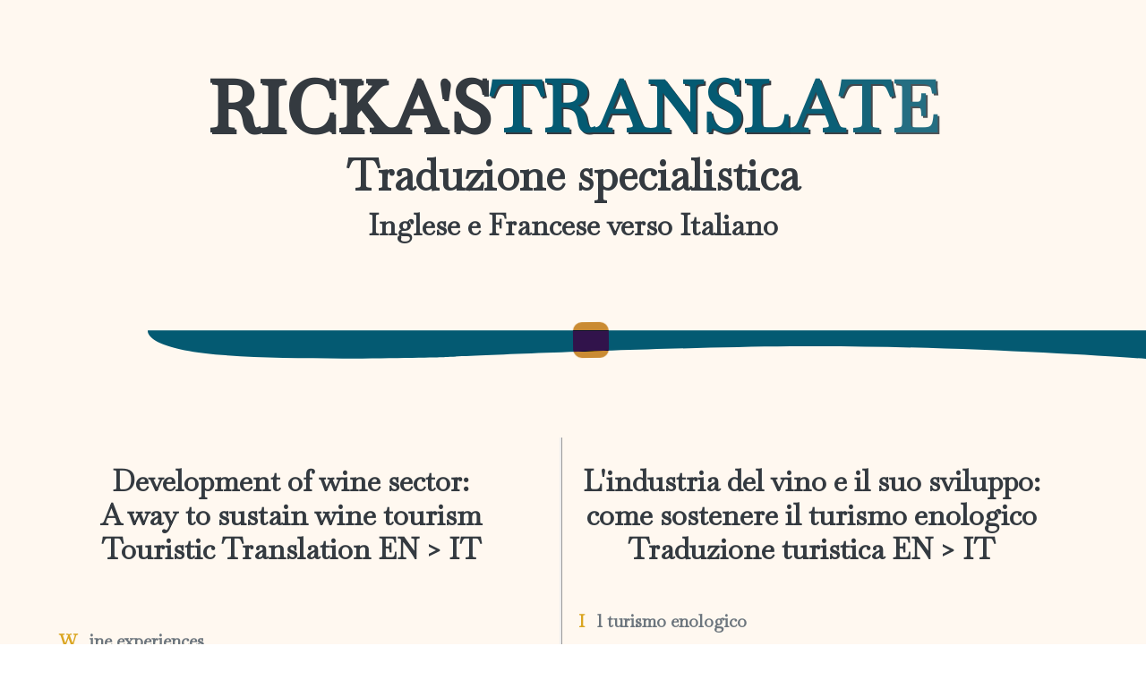

--- FILE ---
content_type: text/html
request_url: https://www.rickastranslate.com/testi/wine-tourism.html
body_size: 5565
content:
<!DOCTYPE html>

<html lang="it">

    <head>

        <meta charset="utf-8" />
        <meta name="viewport" content="width=device-width, initial-scale=1, shrink-to-fit=no" />
        <meta name="description" content="Sono Federica e mi occupo di traduzioni in ambito turistico. Leggi questo estratto del mio portfolio: Wine tourism" />
        <meta name="author" content="GG-CREATOR" />
        <meta name="title" content="Wine Tourism | Portfolio | Ricka'sTranslate" />
         <meta name="robots" content="index,follow">
         <meta name="googlebot" content="index,follow">
        <meta http-equiv="content-type" content="text/html">
        <meta http-equiv='X-UA-Compatible' content='IE=edge,chrome=1'>
        <meta name="HandheldFriendly" content="true">

        <title>Wine tourism | Portfolio | Ricka'sTranslate</title>

        <link rel="icon" type="image/x-icon" href="/startbootstrap-resume-gh-pages/assets/img/favicon-32x32.png" />
          <link rel="canonical" href="https://www.rickastranslate.com/testi/wine-tourism.html">
<link rel="alternate" hreflang="en-us" href="https://www.rickastranslate.com/en/samples/wine-tourism.html" />


         <!-- Font Awesome icons (free version)-->

        <script src="https://use.fontawesome.com/releases/v6.1.0/js/all.js" crossorigin="anonymous"></script>

               <!-- Google fonts-->
       
         <link rel="preconnect" href="https://fonts.googleapis.com">
         <link rel="preconnect" href="https://fonts.gstatic.com" crossorigin>
         <link href="https://fonts.googleapis.com/css2?family=Baskervville&display=swap" rel="stylesheet">
      
        <!-- Core theme CSS (includes Bootstrap)-->

        <link href="/startbootstrap-resume-gh-pages/css/styles2.css" rel="stylesheet" />
        <!--Animate-->
         <link rel="stylesheet" href="https://cdnjs.cloudflare.com/ajax/libs/animate.css/3.5.2/animate.min.css">
        <!--FontAwesome-->
        <link rel="stylesheet" href="https://maxcdn.bootstrapcdn.com/font-awesome/4.5.0/css/font-awesome.min.css">
        <!--jQuery-->
       <script src="//cdnjs.cloudflare.com/ajax/libs/jquery/3.2.1/jquery.min.js"></script>
        <!--Material Icons-->
        <link href="https://fonts.googleapis.com/icon?family=Material+Icons"rel="stylesheet">
 

    </head>

    <body>

            
        <!-- Page Content-->
        

  <div id="cursor">
    <span></span>
    <span></span>
    <span></span>
    <span></span>
  </div>
           <!-- About-->
           <section class="resume-section-content text-center">
          <h1 id="title" class="mb-2"><span class="animated fadeIn" id="zero">R</span><span class="animated fadeIn" id="uno">i</span><span class="animated fadeIn" id="due">c</span><span class="animated fadeIn" id="tre">k</span><span class="animated fadeIn" id="quattro">a'</span><span class="animated fadeIn" id="cinque">s</span><span class="animated fadeIn text-primary" id="sei">t<span class="animated fadeIn" id="sette">r</span><span><span class="animated fadeIn" id="otto">a</span><span class="animated fadeIn" id="nove">n</span><span class="animated fadeIn" id="dieci">s</span><span class="animated fadeIn" id="undici">l</span><span class="animated fadeIn" id="dodici">a</span></span><span class="animated fadeIn" id="tredici">t</span><span class="animated fadeIn" id="quattordici">e</span></span></h1>
                    <h2 class="mb-2">Traduzione specialistica</h2>
   <h3 class="text-transform">Inglese e Francese verso Italiano</h3>
               </section>
 
  
  <svg class="separator" width="100%" height="50" viewBox="0.1 0.1 180 40" preserveAspectRatio="none">
            <g transform="translate(-8.298844,-77.973964)">
               
       <path style="fill: var( --bs-primary);" d="M 31.615583,86.351641 H 192.16499 v 26.901969 c 0,0 -32.03411,-14.237983 -59.62682,-12.72484 -22.34188,1.2252 -54.779359,9.72634 -54.779359,9.72634 0,0 -22.029534,3.62882 -34.471238,-1.88988 -12.441702,-5.51871 -11.67199,-22.013589 -11.67199,-22.013589 z" />
      </g> 
        </svg>
           
       <section class="resume-section margin">
                <div class="resume-section-content">
                   
               <div class="row row-cols-1 row-cols-lg-2">
           <div class="row line" style="padding:30px;">
                
   <h3 class="mb-5 text-center text-transform">Development of wine sector:<br> A way to sustain wine tourism <br>Touristic Translation EN > IT  </h3>

     <p class="drop-cap">W<b>ine experiences</b><p>
<p>In the past year’s companies were focused to create experiences for their customers. In the process of purchasing touristic packages, besides accommodation and food services, people are also looking to the main activities and how they can spend their time in the area. Tourism experiences are now mandatory, as Thanh and Kirova in 2017 present an innovative approach regarding wine experiences. 
 </p>

<p>The authors detail the 4E’s: educational, esthetic, entertainment and escapism experience. The study of Thanh and Kirova was based on an analysis of Cognac, France which is a known wine area, where the reviews from Tripadvisor were examined and the attributes of each experience was described. 
</p>
<p>The first experience is educational that consist in education of the customers which is the main motivation for visits. People come to the wine cellar to learn and expand knowledge about wines, like varieties, types, wine and food pairing. 
</p>
<p>
Aesthetic experience refers to harmony of the environment. The main motivation is winescape which can consist in cultural and environmental activities, for example a typical activity is driving while admiring the vineyards on country roads between vines. Also, it can be included the architecture, design or decoration of the wine cellar or the tasting room. 
</p>
<p>The entertainment experience consists of dynamic events, like festivals, open day in wine destination areas. On the other hand, the events could be related to music, art, cultural heritage or food within a wine region in order to ensure diversity for consumers. 
</p>
<p>Finally, the escapist dimension is based on unusual activities. Thus, customers want to escape from daily routine and they are going to wine cellars to try new activities. The important factor to consider is that tourists prefer to do different activities rather than only visit. Some examples of escapist activities are: vineyard hiking, bicycle tours, hot air ballooning activity above vineyards, grape harvesting or any other activities that could be related to wine.
</p>

    <p class="text-center p-3" style="color:#9d9d9d"><small>
This is part of an open access article distributed under the terms of the Creative Commons license: CC BY-NC 
Author: Andra-Elena Gurgu 
Cactus Tourism Journal Vol. 3, No. 1, 2021 New Series, Pages 46-55, ISSN 2247-3297 
JEL Classification: L83, L66, Z32 DOI: 10.24818/CTS/3/2021/1.05 
<small><a href="https://www.cactus-journal-of-tourism.ase.ro/Pdf/vol_3_1/Gurgu.pdf">https://www.cactus-journal-of-tourism.ase.ro/Pdf/vol_3_1/Gurgu.pdf</a></small>

</small></p>

 </div>
<div class="row" style="padding:30px;">

       <h3 class="mb-5 text-center text-transform">L'industria del vino e il suo sviluppo:<br> come sostenere il turismo enologico <br> Traduzione turistica EN > IT </h3>

     <p class="drop-cap">I<b>l turismo enologico</b><p>
<p>Negli ultimi anni, le aziende hanno dedicato molta attenzione alla creazione di vere e proprie esperienze turistiche per i propri clienti. Infatti, nel momento in cui acquistano un pacchetto turistico, oltre a vitto e alloggio le persone si informano anche sulle principali attività che vengono offerte presso la località prescelta. Le attività esperienziali durante un viaggio sono un elemento ormai atteso, come affermano Thanh e Kirova in uno studio del 2017, nel quale propongono un approccio innovativo alle attività turistiche legate al vino.
</p>

<p>Gli autori illustrano le 4E che caratterizzano l'esperienza enologica: Educational (educativa), (a)Esthetic (estetica), Entertainment (intrattenimento) e Escapism (escapista). Basato sull'analisi della nota area vinicola di Cognac, in Francia, lo studio di Thanh e Kirova ha analizzato le recensioni presenti sulla piattaforma di Tripadvisor e le descrizioni relative a ciascuna esperienza.

</p>
<p>
La prima caratteristica del turismo enologico è quella educativa: essa consiste appunto nell'educare i clienti, la cui principale motivazione per visitare la cantina è proprio quella di imparare e allargare le proprie conoscenze sul vino, scoprendo i vari tipi di vitigno, le tipologie di vino e gli abbinamenti enogastronomici.

</p>
<p>
La caratteristica relativa all'estetica fa riferimento alla bellezza dell'ambiente naturale, abbinata alla ricerca di esperienze turistiche in ambito enologico. Può riguardare le attività culturali o all'aria aperta, come ad esempio guidare lungo le strade di campagna ammirando i vigneti, o apprezzare l'architettura e gli elementi decorativi e di design delle cantine e delle sale di degustazione.

</p>
<p>
Per quel che riguarda l'aspetto dell'intrattenimento, gli autori vi annoverano eventi di vario tipo come sagre oppure open day in località note per il turismo enologico, ma anche eventi musicali, artistici, gastronomici e culturali tipici della regione vinicola, nell'ottica di garantire ai turisti un'offerta diversificata.

</p>
<p>Infine, la dimensione escapista si basa sulla partecipazione ad attività inconsuete, che permettono ai turisti di fuggire dalla routine quotidiana e vivere nuove esperienze, come può essere ad esempio una visita alle cantine. A questo proposito, è importante considerare che i turisti apprezzano svolgere svariate attività piuttosto che limitarsi alla sola visita. Pertanto, per citare alcune attività di escapismo, ritroviamo l'escursionismo tra i vigneti, giri in bicicletta, voli in mongolfiera al di sopra della distesa dei filari, la raccolta delle uve e qualunque altra attività connessa al ciclo di vita del vino.
</p>

  <p class="text-center p-3" style="color:#9d9d9d"><small>
Questo testo è un estratto da un articolo open access distribuito dietro licenza Creative Commons license: CC BY-NC 
Autore: Andra-Elena Gurgu 
Cactus Tourism Journal Vol. 3, No. 1, 2021 New Series, Pages 46-55, ISSN 2247-3297 
JEL Classification: L83, L66, Z32 DOI: 10.24818/CTS/3/2021/1.05 
<small><a href="https://www.cactus-journal-of-tourism.ase.ro/Pdf/vol_3_1/Gurgu.pdf">https://www.cactus-journal-of-tourism.ase.ro/Pdf/vol_3_1/Gurgu.pdf</a></small>


</small></p>
</div>  
                    </div>
          
                </div>
        </section>
           


  <svg class="separator" width="100%" height="50" viewBox="0.1 0.1 180 40" preserveAspectRatio="none">
            <g transform="translate(-8.298844,-77.973964)">
               
       <path style="fill: var( --bs-primary);" d="M 31.615583,86.351641 H 192.16499 v 26.901969 c 0,0 -32.03411,-14.237983 -59.62682,-12.72484 -22.34188,1.2252 -54.779359,9.72634 -54.779359,9.72634 0,0 -22.029534,3.62882 -34.471238,-1.88988 -12.441702,-5.51871 -11.67199,-22.013589 -11.67199,-22.013589 z" />
      </g>
        </svg>


   
              <footer class="section footer-classic context-dark bg-image">
        <div class="container">
          <div class="row row-30">
            <div class="col-md-4 col-xl-5">
              <div class="pr-xl-4"><a class="brand" href="https://www.rickastranslate.com"><img src="/startbootstrap-resume-gh-pages/assets/img/newlogo.png" class="brand-logo" alt="Logo di Ricka'stranslate" width="100%" height="100%"></a>
          <p>La Tua Traduttrice Specializzata</p>
               <p>Inglese <> Italiano, Francese > Italiano</p>
                <p>Copyright © 2023 All Rights Reserved</p>
                <p>Portfolio realizzato da <a class="a-link" href="https://www.gg-creator.com/index.php"><b>GG-CREATOR</b></a></p>
               
              </div>
            </div>
            <div class="col-md-4">
              <h5>Contatti</h5>
              <dl class="contact-list">
                <dt>Social:</dt>
                <dd><a href="https://www.linkedin.com/in/federica-gaeta-001793259/" class="a-link" target="_blank">LinkedIn</a></dd>
                <dd><a href="https://www.linkedin.com/in/federica-gaeta-001793259/" class="a-link" target="_blank">Translator Cafè</a></dd>
                <dd><a href="https://www.linkedin.com/in/federica-gaeta-001793259/" class="a-link" target="_blank">ProZ</a></dd>
                
              </dl>
              <dl class="contact-list">
                <dt>E-mail:</dt>
                <dd><a class="a-link" href="mailto:info@rickastranslate.com">info@rickastranslate.com</a></dd>
              </dl>
             

            </div>


           <div class="col-md-4 col-xl-3">
              <h5>Questioni legali</h5>
              <ul class="nav-list">
                <li><a class="a-link"  target="_blank" href="https://www.rickastranslate.com/cookie-policy.html">Cookie Policy</a></li>
                <li><a class="a-link" target="_blank" href="https://www.rickastranslate.com/privacy-policy.html">Privacy Policy</a></li>
               <li>Immagini di <a href="https://www.pixabay.com"  class="a-link" target="_blank">Pixabay</a> e <a href="https://www.fontawesome.com" class="a-link" target="_blank">Font Awesome</a></li>
              </ul>
  
            </div>
          </div>
        </div>
       
      </footer>
        
        <script type="text/javascript">


 		$(document).ready(function()
        {
                       var $btt = $("#button");
                      
                
        $btt.hide();
                
        $(window).scroll(function()
        {
                        
        if ($("html").scrollTop() > 500) {
        if ($btt.is(":hidden")) $btt.show();
        

                        
        } else {
        if ($btt.is(":visible")) $btt.hide();
     
        }
        });
                
         $btt.click(function()
        {
                        
        $("html,body").animate({scrollTop: 0}, 500, function(){});
        });

          });   
                                 

           document.onkeydown = function(e) {
        if (e.ctrlKey && 
            (e.keyCode === 86 || 
             e.keyCode === 85 || 
             e.keyCode === 117)) {
            return false;
        } else {
            return true;
        }
        };
      $(document).keypress("u",function(e) {
          if(e.ctrlKey)
          {
       return false;
        }
        else
        {
        return true;
       }
          });

  $("body").on("contextmenu", function(e) {
              return false;
            });

var a_link = document.querySelectorAll(".a-link");
// Handle mouse over/out event on links
a_link.forEach(e => e.addEventListener('mouseenter', handleMouseEnter));
a_link.forEach(e => e.addEventListener('mouseleave', handleMouseLeave));
window.addEventListener('mousemove', handleMouseMove);
// Move the cursor in dom/window
function handleMouseMove(event) {
  var top = event.pageY - (cursor.clientHeight / 2);
  var left = event.pageX - (cursor.clientWidth / 2);
  cursor.style.top = top + 'px';
  cursor.style.left = left + 'px';
}
// event: mouse enter on link
function handleMouseEnter() {
  cursor.classList.add('hovered');
}
// event: mouse leave on link
function handleMouseLeave() {
  cursor.classList.remove('hovered');
}
      
        </script>

       
        <!-- Bootstrap core JS-->
        <script src="https://cdn.jsdelivr.net/npm/bootstrap@5.1.3/dist/js/bootstrap.bundle.min.js"></script>
        
       <script src="https://use.fontawesome.com/1744f3f671.js"></script>

 <button id="button" style="display:none"></button>
       
           </body>
         </html>		